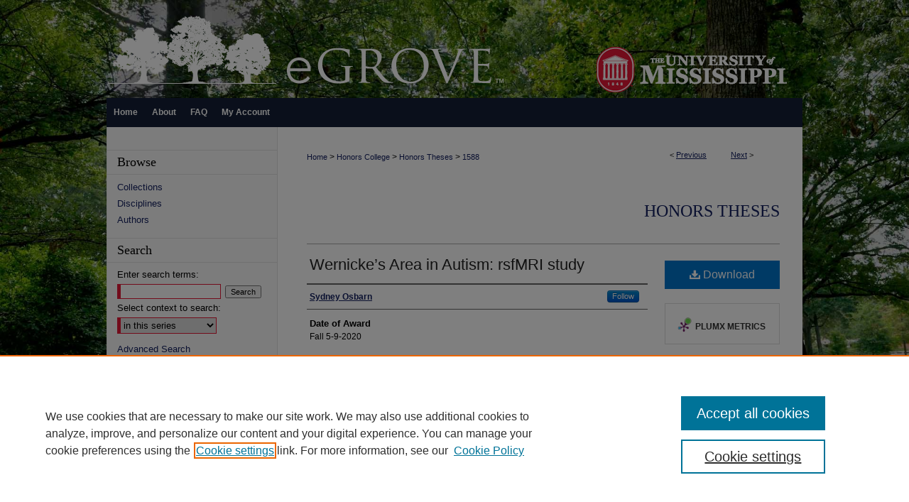

--- FILE ---
content_type: text/html; charset=UTF-8
request_url: https://egrove.olemiss.edu/hon_thesis/1588/
body_size: 9006
content:

<!DOCTYPE html>
<html lang="en">
<head><!-- inj yui3-seed: --><script type='text/javascript' src='//cdnjs.cloudflare.com/ajax/libs/yui/3.6.0/yui/yui-min.js'></script><script type='text/javascript' src='//ajax.googleapis.com/ajax/libs/jquery/1.10.2/jquery.min.js'></script><!-- Adobe Analytics --><script type='text/javascript' src='https://assets.adobedtm.com/4a848ae9611a/d0e96722185b/launch-d525bb0064d8.min.js'></script><script type='text/javascript' src=/assets/nr_browser_production.js></script>

<!-- def.1 -->
<meta charset="utf-8">
<meta name="viewport" content="width=device-width">
<title>
"Wernicke’s Area in Autism: rsfMRI study" by Sydney Osbarn
</title>


<!-- FILE article_meta-tags.inc --><!-- FILE: /srv/sequoia/main/data/egrove.olemiss.edu/assets/article_meta-tags.inc -->
<meta itemprop="name" content="Wernicke’s Area in Autism: rsfMRI study">
<meta property="og:title" content="Wernicke’s Area in Autism: rsfMRI study">
<meta name="twitter:title" content="Wernicke’s Area in Autism: rsfMRI study">
<meta property="article:author" content="Sydney Osbarn">
<meta name="author" content="Sydney Osbarn">
<meta name="robots" content="noodp, noydir">
<meta name="description" content="We investigated the functional connectivity of Wernicke’s Area and its right homologue (Planum Temporale) in individuals with Autism Spectrum Disorder (ASD) and typically developing individuals. We used resting state functional magnetic resonance imaging to analyze these areas in 145 participants from The University of Michigan via ABIDE. As a retest sample, we also used data from a University of Pittsburgh cohort. There is weakened functional connectivity between Wernicke’s Area and Planum Temporale in individuals with ASD as opposed to typically developing individuals. Participants with ASD did not have greater connectivity in other regions compared to the control group. Pragmatics, nonverbalism, speech perception, and receptive language could possibly be affected in individuals with ASD because of the poor functional connectivity in Wernicke’s Area.">
<meta itemprop="description" content="We investigated the functional connectivity of Wernicke’s Area and its right homologue (Planum Temporale) in individuals with Autism Spectrum Disorder (ASD) and typically developing individuals. We used resting state functional magnetic resonance imaging to analyze these areas in 145 participants from The University of Michigan via ABIDE. As a retest sample, we also used data from a University of Pittsburgh cohort. There is weakened functional connectivity between Wernicke’s Area and Planum Temporale in individuals with ASD as opposed to typically developing individuals. Participants with ASD did not have greater connectivity in other regions compared to the control group. Pragmatics, nonverbalism, speech perception, and receptive language could possibly be affected in individuals with ASD because of the poor functional connectivity in Wernicke’s Area.">
<meta name="twitter:description" content="We investigated the functional connectivity of Wernicke’s Area and its right homologue (Planum Temporale) in individuals with Autism Spectrum Disorder (ASD) and typically developing individuals. We used resting state functional magnetic resonance imaging to analyze these areas in 145 participants from The University of Michigan via ABIDE. As a retest sample, we also used data from a University of Pittsburgh cohort. There is weakened functional connectivity between Wernicke’s Area and Planum Temporale in individuals with ASD as opposed to typically developing individuals. Participants with ASD did not have greater connectivity in other regions compared to the control group. Pragmatics, nonverbalism, speech perception, and receptive language could possibly be affected in individuals with ASD because of the poor functional connectivity in Wernicke’s Area.">
<meta property="og:description" content="We investigated the functional connectivity of Wernicke’s Area and its right homologue (Planum Temporale) in individuals with Autism Spectrum Disorder (ASD) and typically developing individuals. We used resting state functional magnetic resonance imaging to analyze these areas in 145 participants from The University of Michigan via ABIDE. As a retest sample, we also used data from a University of Pittsburgh cohort. There is weakened functional connectivity between Wernicke’s Area and Planum Temporale in individuals with ASD as opposed to typically developing individuals. Participants with ASD did not have greater connectivity in other regions compared to the control group. Pragmatics, nonverbalism, speech perception, and receptive language could possibly be affected in individuals with ASD because of the poor functional connectivity in Wernicke’s Area.">
<meta name="keywords" content="Wernicke's area, Temporale, rsfMRI, autism, typicallhy developing">
<link rel="license" href="http://creativecommons.org/licenses/by/4.0/">
<meta name="bepress_citation_dissertation_institution" content="University of Mississippi">
<meta name="bepress_citation_dissertation_name" content="">
<meta name="bepress_citation_author" content="Osbarn, Sydney">
<meta name="bepress_citation_title" content="Wernicke’s Area in Autism: rsfMRI study">
<meta name="bepress_citation_date" content="2020">
<!-- FILE: /srv/sequoia/main/data/assets/site/ir_download_link.inc -->
<!-- FILE: /srv/sequoia/main/data/egrove.olemiss.edu/assets/article_meta-tags.inc (cont) -->
<meta name="bepress_citation_pdf_url" content="https://egrove.olemiss.edu/cgi/viewcontent.cgi?article=2595&amp;context=hon_thesis">
<meta name="bepress_citation_abstract_html_url" content="https://egrove.olemiss.edu/hon_thesis/1588">
<meta name="bepress_citation_online_date" content="2020/10/16">
<meta name="viewport" content="width=device-width">
<!-- Additional Twitter data -->
<meta name="twitter:card" content="summary">
<!-- Additional Open Graph data -->
<meta property="og:type" content="article">
<meta property="og:url" content="https://egrove.olemiss.edu/hon_thesis/1588">
<meta property="og:site_name" content="eGrove">
<meta property="og:image" content="https://egrove.olemiss.edu/og-logo.gif">


<!-- Amplitude -->
<script type="text/javascript">
(function(e,t){var n=e.amplitude||{_q:[],_iq:{}};var r=t.createElement("script")
;r.type="text/javascript";r.async=true
;r.src="https://cdn.amplitude.com/libs/amplitude-4.5.2-min.gz.js"
;r.integrity="5ceGNbvkytO+PTI82JRl6GwJjVCw6k79kP4le5L5/m0Zny1P7taAF6YVvC4z4Pgj"
;r.onload=function(){if(e.amplitude.runQueuedFunctions){
e.amplitude.runQueuedFunctions()}else{
console.log("[Amplitude] Error: could not load SDK")}}
;var i=t.getElementsByTagName("script")[0];i.parentNode.insertBefore(r,i)
;function s(e,t){e.prototype[t]=function(){
this._q.push([t].concat(Array.prototype.slice.call(arguments,0)));return this}}
var o=function(){this._q=[];return this}
;var a=["add","append","clearAll","prepend","set","setOnce","unset"]
;for(var u=0;u<a.length;u++){s(o,a[u])}n.Identify=o;var c=function(){this._q=[]
;return this}
;var l=["setProductId","setQuantity","setPrice","setRevenueType","setEventProperties"]
;for(var p=0;p<l.length;p++){s(c,l[p])}n.Revenue=c
;var d=["init","logEvent","logRevenue","setUserId","setUserProperties","setOptOut","setVersionName","setDomain","setDeviceId","setGlobalUserProperties","identify","clearUserProperties","setGroup","logRevenueV2","regenerateDeviceId","groupIdentify","logEventWithTimestamp","logEventWithGroups","setSessionId","resetSessionId"]
;function v(e){function t(t){e[t]=function(){
e._q.push([t].concat(Array.prototype.slice.call(arguments,0)))}}
for(var n=0;n<d.length;n++){t(d[n])}}v(n);n.getInstance=function(e){
e=(!e||e.length===0?"$default_instance":e).toLowerCase()
;if(!n._iq.hasOwnProperty(e)){n._iq[e]={_q:[]};v(n._iq[e])}return n._iq[e]}
;e.amplitude=n})(window,document);

amplitude.getInstance().init("1d890e80ea7a0ccc43c2b06438458f50");
</script>

<!-- FILE: article_meta-tags.inc (cont) -->
<meta name="bepress_is_article_cover_page" content="1">


<!-- sh.1 -->
<link rel="stylesheet" href="/ir-style.css" type="text/css" media="screen">
<link rel="stylesheet" href="/ir-custom.css" type="text/css" media="screen">
<link rel="stylesheet" href="../ir-custom.css" type="text/css" media="screen">
<link rel="stylesheet" href="/ir-local.css" type="text/css" media="screen">
<link rel="stylesheet" href="../ir-local.css" type="text/css" media="screen">
<link rel="stylesheet" href="/ir-print.css" type="text/css" media="print">
<link type="text/css" rel="stylesheet" href="/assets/floatbox/floatbox.css">
<link rel="alternate" type="application/rss+xml" title="Site Feed" href="/recent.rss">
<link rel="shortcut icon" href="/favicon.ico" type="image/x-icon">
<!--[if IE]>
<link rel="stylesheet" href="/ir-ie.css" type="text/css" media="screen">
<![endif]-->

<!-- JS -->
<script type="text/javascript" src="/assets/jsUtilities.js"></script>
<script type="text/javascript" src="/assets/footnoteLinks.js"></script>
<script type="text/javascript" src="/assets/scripts/yui-init.pack.js"></script>
<script type="text/javascript" src="/assets/scripts/bepress-init.debug.js"></script>
<script type="text/javascript" src="/assets/scripts/JumpListYUI.pack.js"></script>

<!-- end sh.1 -->




<script type="text/javascript">var pageData = {"page":{"environment":"prod","productName":"bpdg","language":"en","name":"ir_etd:article","businessUnit":"els:rp:st"},"visitor":{}};</script>

</head>
<body >
<!-- FILE /srv/sequoia/main/data/egrove.olemiss.edu/assets/header.pregen --><!-- FILE: /srv/sequoia/main/data/assets/site/mobile_nav.inc --><!--[if !IE]>-->
<script src="/assets/scripts/dc-mobile/dc-responsive-nav.js"></script>

<header id="mobile-nav" class="nav-down device-fixed-height" style="visibility: hidden;">
  
  
  <nav class="nav-collapse">
    <ul>
      <li class="menu-item active device-fixed-width"><a href="https://egrove.olemiss.edu" title="Home" data-scroll >Home</a></li>
      <li class="menu-item device-fixed-width"><a href="https://egrove.olemiss.edu/do/search/advanced/" title="Search" data-scroll ><i class="icon-search"></i> Search</a></li>
      <li class="menu-item device-fixed-width"><a href="https://egrove.olemiss.edu/communities.html" title="Browse" data-scroll >Browse Collections</a></li>
      <li class="menu-item device-fixed-width"><a href="/cgi/myaccount.cgi?context=hon_thesis" title="My Account" data-scroll >My Account</a></li>
      <li class="menu-item device-fixed-width"><a href="https://egrove.olemiss.edu/about.html" title="About" data-scroll >About</a></li>
      <li class="menu-item device-fixed-width"><a href="https://network.bepress.com" title="Digital Commons Network" data-scroll ><img width="16" height="16" alt="DC Network" style="vertical-align:top;" src="/assets/md5images/8e240588cf8cd3a028768d4294acd7d3.png"> Digital Commons Network™</a></li>
    </ul>
  </nav>
</header>

<script src="/assets/scripts/dc-mobile/dc-mobile-nav.js"></script>
<!--<![endif]-->
<!-- FILE: /srv/sequoia/main/data/egrove.olemiss.edu/assets/header.pregen (cont) -->



<div id="egrove">
	<div id="container">
		<a href="#main" class="skiplink" accesskey="2" >Skip to main content</a>

					
			<div id="header">
				<a href="https://egrove.olemiss.edu" id="banner_link" title="eGrove" >
					<img id="banner_image" alt="eGrove" width='980' height='138' src="/assets/md5images/e0f830d3dadefd06c05532ab370c95f1.png">
				</a>	
				
					<a href="https://www.olemiss.edu/" id="logo_link" title="University of Mississippi" >
						<img id="logo_image" alt="University of Mississippi" width='300' height='138' src="/assets/md5images/3108b0622bc33df27ad9595da148bd79.png">
					</a>	
				
			</div>
					
			<div id="navigation">
				<!-- FILE: /srv/sequoia/main/data/assets/site/ir_navigation.inc --><div id="tabs" role="navigation" aria-label="Main"><ul><li id="tabone"><a href="https://egrove.olemiss.edu" title="Home" ><span>Home</span></a></li><li id="tabtwo"><a href="https://egrove.olemiss.edu/about.html" title="About" ><span>About</span></a></li><li id="tabthree"><a href="https://egrove.olemiss.edu/faq.html" title="FAQ" ><span>FAQ</span></a></li><li id="tabfour"><a href="https://egrove.olemiss.edu/cgi/myaccount.cgi?context=hon_thesis" title="My Account" ><span>My Account</span></a></li></ul></div>


<!-- FILE: /srv/sequoia/main/data/egrove.olemiss.edu/assets/header.pregen (cont) -->
			</div>
		

		<div id="wrapper">
			<div id="content">
				<div id="main" class="text">


<script type="text/javascript" src="/assets/floatbox/floatbox.js"></script>
<!-- FILE: /srv/sequoia/main/data/assets/site/article_pager.inc -->

<div id="breadcrumb"><ul id="pager">

                
                 
<li>&lt; <a href="https://egrove.olemiss.edu/hon_thesis/1517" class="ignore" >Previous</a></li>
        
        
        

                
                 
<li><a href="https://egrove.olemiss.edu/hon_thesis/1924" class="ignore" >Next</a> &gt;</li>
        
        
        
<li>&nbsp;</li></ul><div class="crumbs"><!-- FILE: /srv/sequoia/main/data/assets/site/ir_breadcrumb.inc -->

<div class="crumbs" role="navigation" aria-label="Breadcrumb">
	<p>
	
	
			<a href="https://egrove.olemiss.edu" class="ignore" >Home</a>
	
	
	
	
	
	
	
	
	
	
	 <span aria-hidden="true">&gt;</span> 
		<a href="https://egrove.olemiss.edu/honors" class="ignore" >Honors College</a>
	
	
	
	
	
	
	 <span aria-hidden="true">&gt;</span> 
		<a href="https://egrove.olemiss.edu/hon_thesis" class="ignore" >Honors Theses</a>
	
	
	
	
	
	 <span aria-hidden="true">&gt;</span> 
		<a href="https://egrove.olemiss.edu/hon_thesis/1588" class="ignore" aria-current="page" >1588</a>
	
	
	
	</p>
</div>


<!-- FILE: /srv/sequoia/main/data/assets/site/article_pager.inc (cont) --></div>
</div>
<!-- FILE: /srv/sequoia/main/data/assets/site/ir_etd/article/index.html (cont) -->
<!-- FILE: /srv/sequoia/main/data/assets/site/ir_etd/article/article_info.inc --><!-- FILE: /srv/sequoia/main/data/assets/site/openurl.inc -->

























<!-- FILE: /srv/sequoia/main/data/assets/site/ir_etd/article/article_info.inc (cont) -->
<!-- FILE: /srv/sequoia/main/data/assets/site/ir_download_link.inc -->









	
	
	
    
    
    
	
		
		
		
	
	
	
	
	
	

<!-- FILE: /srv/sequoia/main/data/assets/site/ir_etd/article/article_info.inc (cont) -->
<!-- FILE: /srv/sequoia/main/data/assets/site/ir_etd/article/ir_article_header.inc --><div id="series-header"><div id="series-logo" style="text-align:center;margin:0 auto;">
<!-- FILE: /srv/sequoia/main/data/assets/site/ir_etd/ir_etd_logo.inc -->
<!-- FILE: /srv/sequoia/main/data/assets/site/ir_etd/article/ir_article_header.inc (cont) --></div></div>
<div class="clear">&nbsp;</div>
<h2 id="series-title"><a href="https://egrove.olemiss.edu/hon_thesis" >Honors Theses</a></h2><div style="clear: both"></div><div id="sub">
<div id="alpha">
<!-- FILE: /srv/sequoia/main/data/assets/site/ir_etd/article/article_info.inc (cont) --><div id='title' class='element'>
<h1><a href='https://egrove.olemiss.edu/cgi/viewcontent.cgi?article=2595&amp;context=hon_thesis'>Wernicke’s Area in Autism: rsfMRI study</a></h1>
</div>
<div class='clear'></div>
<div id='authors' class='element'>
<h2 class='visually-hidden'>Author</h2>
<p class="author"><a href='https://egrove.olemiss.edu/do/search/?q=%28author%3A%22Sydney%20Osbarn%22%20AND%20-bp_author_id%3A%5B%2A%20TO%20%2A%5D%29%20OR%20bp_author_id%3A%28%224a595c29-af32-4ad4-995d-fec0f4d75337%22%29&start=0&context=12616709'><strong>Sydney Osbarn</strong></a><a rel="nofollow" href="https://network.bepress.com/api/follow/subscribe?user=N2Q3YWMyMjE3ZTdjMTg2ZA%3D%3D&amp;institution=YmY4MjUyYzcyZmFlZDBiYzZlMzk1MzkwZDE1NjEzZDE%3D&amp;format=html" data-follow-set="user:N2Q3YWMyMjE3ZTdjMTg2ZA== institution:YmY4MjUyYzcyZmFlZDBiYzZlMzk1MzkwZDE1NjEzZDE=" title="Follow Sydney Osbarn" class="btn followable">Follow</a><br />
</p></div>
<div class='clear'></div>
<div id='publication_date' class='element'>
<h2 class='field-heading'>Date of Award</h2>
<p>Fall 5-9-2020</p>
</div>
<div class='clear'></div>
<div id='document_type' class='element'>
<h2 class='field-heading'>Document Type</h2>
<p>Undergraduate Thesis</p>
</div>
<div class='clear'></div>
<div id='department' class='element'>
<h2 class='field-heading'>Department</h2>
<p>Communication Sciences and Disorders</p>
</div>
<div class='clear'></div>
<div id='advisor1' class='element'>
<h2 class='field-heading'>First Advisor</h2>
<p>Toshikazu Ikuta</p>
</div>
<div class='clear'></div>
<div id='advisor2' class='element'>
<h2 class='field-heading'>Second Advisor</h2>
<p>Gregory Snyder</p>
</div>
<div class='clear'></div>
<div id='advisor3' class='element'>
<h2 class='field-heading'>Third Advisor</h2>
<p>John Young</p>
</div>
<div class='clear'></div>
<div id='relational_format' class='element'>
<h2 class='field-heading'>Relational Format</h2>
<p>Dissertation/Thesis</p>
</div>
<div class='clear'></div>
<div id='abstract' class='element'>
<h2 class='field-heading'>Abstract</h2>
<p>We investigated the functional connectivity of Wernicke’s Area and its right homologue (Planum Temporale) in individuals with Autism Spectrum Disorder (ASD) and typically developing individuals. We used resting state functional magnetic resonance imaging to analyze these areas in 145 participants from The University of Michigan via ABIDE. As a retest sample, we also used data from a University of Pittsburgh cohort. There is weakened functional connectivity between Wernicke’s Area and Planum Temporale in individuals with ASD as opposed to typically developing individuals. Participants with ASD did not have greater connectivity in other regions compared to the control group. Pragmatics, nonverbalism, speech perception, and receptive language could possibly be affected in individuals with ASD because of the poor functional connectivity in Wernicke’s Area.</p>
</div>
<div class='clear'></div>
<div id='recommended_citation' class='element'>
<h2 class='field-heading'>Recommended Citation</h2>
<!-- FILE: /srv/sequoia/main/data/assets/site/ir_etd/ir_citation.inc --><p>
    Osbarn, Sydney, "Wernicke’s Area in Autism: rsfMRI study" (2020). <em>Honors Theses</em>.  1588.
    <br>
    
    
        https://egrove.olemiss.edu/hon_thesis/1588
    
</p>
<!-- FILE: /srv/sequoia/main/data/assets/site/ir_etd/article/article_info.inc (cont) --></div>
<div class='clear'></div>
<div id='hasversion' class='element'>
<h2 class='field-heading'>Accessibility Status</h2>
<p>Searchable text</p>
</div>
<div class='clear'></div>
<div id='distribution_license' class='element'>
<h2 class='field-heading'>Creative Commons License</h2>
<p><a href="https://creativecommons.org/licenses/by/4.0/"><img alt="Creative Commons Attribution 4.0 International License" src="https://resources.bepress.com/assets/cc-by-4.0-88x31.png"></a><br>This work is licensed under a <a href="https://creativecommons.org/licenses/by/4.0/">Creative Commons Attribution 4.0 International License</a>.</p>
</div>
<div class='clear'></div>
</div>
    </div>
    <div id='beta_7-3'>
<!-- FILE: /srv/sequoia/main/data/assets/site/info_box_7_3.inc --><!-- FILE: /srv/sequoia/main/data/assets/site/openurl.inc -->

























<!-- FILE: /srv/sequoia/main/data/assets/site/info_box_7_3.inc (cont) -->
<!-- FILE: /srv/sequoia/main/data/assets/site/ir_download_link.inc -->









	
	
	
    
    
    
	
		
		
		
	
	
	
	
	
	

<!-- FILE: /srv/sequoia/main/data/assets/site/info_box_7_3.inc (cont) -->


	<!-- FILE: /srv/sequoia/main/data/assets/site/info_box_download_button.inc --><div class="aside download-button">
      <a id="pdf" class="btn" href="https://egrove.olemiss.edu/cgi/viewcontent.cgi?article=2595&amp;context=hon_thesis" title="PDF (196&nbsp;KB) opens in new window" target="_blank" > 
    	<i class="icon-download-alt" aria-hidden="true"></i>
        Download
      </a>
</div>


<!-- FILE: /srv/sequoia/main/data/assets/site/info_box_7_3.inc (cont) -->
	<!-- FILE: /srv/sequoia/main/data/assets/site/info_box_embargo.inc -->
<!-- FILE: /srv/sequoia/main/data/assets/site/info_box_7_3.inc (cont) -->

<!-- FILE: /srv/sequoia/main/data/assets/site/info_box_custom_upper.inc -->
<!-- FILE: /srv/sequoia/main/data/assets/site/info_box_7_3.inc (cont) -->
<!-- FILE: /srv/sequoia/main/data/assets/site/info_box_openurl.inc -->
<!-- FILE: /srv/sequoia/main/data/assets/site/info_box_7_3.inc (cont) -->

<!-- FILE: /srv/sequoia/main/data/assets/site/info_box_article_metrics.inc -->






<div id="article-stats" class="aside hidden">

    <p class="article-downloads-wrapper hidden"><span id="article-downloads"></span> DOWNLOADS</p>
    <p class="article-stats-date hidden">Since October 16, 2020</p>

    <p class="article-plum-metrics">
        <a href="https://plu.mx/plum/a/?repo_url=https://egrove.olemiss.edu/hon_thesis/1588" class="plumx-plum-print-popup plum-bigben-theme" data-badge="true" data-hide-when-empty="true" ></a>
    </p>
</div>
<script type="text/javascript" src="//cdn.plu.mx/widget-popup.js"></script>





<!-- Article Download Counts -->
<script type="text/javascript" src="/assets/scripts/article-downloads.pack.js"></script>
<script type="text/javascript">
    insertDownloads(19740811);
</script>


<!-- Add border to Plum badge & download counts when visible -->
<script>
// bind to event when PlumX widget loads
jQuery('body').bind('plum:widget-load', function(e){
// if Plum badge is visible
  if (jQuery('.PlumX-Popup').length) {
// remove 'hidden' class
  jQuery('#article-stats').removeClass('hidden');
  jQuery('.article-stats-date').addClass('plum-border');
  }
});
// bind to event when page loads
jQuery(window).bind('load',function(e){
// if DC downloads are visible
  if (jQuery('#article-downloads').text().length > 0) {
// add border to aside
  jQuery('#article-stats').removeClass('hidden');
  }
});
</script>



<!-- Adobe Analytics: Download Click Tracker -->
<script>

$(function() {

  // Download button click event tracker for PDFs
  $(".aside.download-button").on("click", "a#pdf", function(event) {
    pageDataTracker.trackEvent('navigationClick', {
      link: {
          location: 'aside download-button',
          name: 'pdf'
      }
    });
  });

  // Download button click event tracker for native files
  $(".aside.download-button").on("click", "a#native", function(event) {
    pageDataTracker.trackEvent('navigationClick', {
        link: {
            location: 'aside download-button',
            name: 'native'
        }
     });
  });

});

</script>
<!-- FILE: /srv/sequoia/main/data/assets/site/info_box_7_3.inc (cont) -->



	<!-- FILE: /srv/sequoia/main/data/assets/site/info_box_disciplines.inc -->




	





	<div id="beta-disciplines" class="aside">
		<h4>Included in</h4>
	<p>
		
				
				
					<a href="https://network.bepress.com/hgg/discipline/1010" title="Neurosciences Commons" >Neurosciences Commons</a>, 
				
			
		
				
					<a href="https://network.bepress.com/hgg/discipline/1033" title="Speech and Hearing Science Commons" >Speech and Hearing Science Commons</a>
				
				
			
		
	</p>
	</div>



<!-- FILE: /srv/sequoia/main/data/assets/site/info_box_7_3.inc (cont) -->

<!-- FILE: /srv/sequoia/main/data/assets/site/bookmark_widget.inc -->

<div id="share" class="aside">
<h2>Share</h2>
	
	<div class="a2a_kit a2a_kit_size_24 a2a_default_style">
    	<a class="a2a_button_facebook"></a>
    	<a class="a2a_button_linkedin"></a>
		<a class="a2a_button_whatsapp"></a>
		<a class="a2a_button_email"></a>
    	<a class="a2a_dd"></a>
    	<script async src="https://static.addtoany.com/menu/page.js"></script>
	</div>
</div>

<!-- FILE: /srv/sequoia/main/data/assets/site/info_box_7_3.inc (cont) -->
<!-- FILE: /srv/sequoia/main/data/assets/site/info_box_geolocate.inc --><!-- FILE: /srv/sequoia/main/data/assets/site/ir_geolocate_enabled_and_displayed.inc -->

<!-- FILE: /srv/sequoia/main/data/assets/site/info_box_geolocate.inc (cont) -->

<!-- FILE: /srv/sequoia/main/data/assets/site/info_box_7_3.inc (cont) -->

	<!-- FILE: /srv/sequoia/main/data/assets/site/zotero_coins.inc -->

<span class="Z3988" title="ctx_ver=Z39.88-2004&amp;rft_val_fmt=info%3Aofi%2Ffmt%3Akev%3Amtx%3Ajournal&amp;rft_id=https%3A%2F%2Fegrove.olemiss.edu%2Fhon_thesis%2F1588&amp;rft.atitle=Wernicke%E2%80%99s%20Area%20in%20Autism%3A%20rsfMRI%20study&amp;rft.aufirst=Sydney&amp;rft.aulast=Osbarn&amp;rft.jtitle=Honors%20Theses&amp;rft.date=2020-05-09">COinS</span>
<!-- FILE: /srv/sequoia/main/data/assets/site/info_box_7_3.inc (cont) -->

<!-- FILE: /srv/sequoia/main/data/assets/site/info_box_custom_lower.inc -->
<!-- FILE: /srv/sequoia/main/data/assets/site/info_box_7_3.inc (cont) -->
<!-- FILE: /srv/sequoia/main/data/assets/site/ir_etd/article/article_info.inc (cont) --></div>


<div class='clear'>&nbsp;</div>
<!-- FILE: /srv/sequoia/main/data/assets/site/ir_article_custom_fields.inc -->

<!-- FILE: /srv/sequoia/main/data/assets/site/ir_etd/article/article_info.inc (cont) -->

	<!-- FILE: /srv/sequoia/main/data/assets/site/ir_display_pdf.inc -->





<div class='clear'>&nbsp;</div>
<div id="display-pdf">
   <object type='application/pdf' data='https://egrove.olemiss.edu/cgi/viewcontent.cgi?article=2595&amp;context=hon_thesis#toolbar=0&amp;navpanes=0&amp;scrollbar=1' width='660' height='460'>
      <div id="message">
<p>To view the content in your browser, please <a href="https://get.adobe.com/reader/" title="Adobe - Adobe Reader download" >download Adobe Reader</a> or, alternately, <br>
you may <a href="https://egrove.olemiss.edu/cgi/viewcontent.cgi?article=2595&amp;context=hon_thesis" >Download</a> the file to your hard drive.</p>

 <p> NOTE: The latest versions of Adobe Reader do not support viewing <acronym title="Portable Document Format">PDF</acronym> files within Firefox on Mac OS and if you are using a modern (Intel) Mac, there is no official plugin for viewing <acronym title="Portable Document Format">PDF</acronym> files within the browser window.  </p>
   </object>
</div>
<div class='clear'>&nbsp;</div>




<!-- FILE: /srv/sequoia/main/data/assets/site/ir_etd/article/article_info.inc (cont) -->

<!-- FILE: /srv/sequoia/main/data/assets/site/ir_etd/article/index.html (cont) -->
<!-- FILE /srv/sequoia/main/data/assets/site/footer.pregen --></div>
	<div class="verticalalign">&nbsp;</div>
	<div class="clear">&nbsp;</div>

</div>

	<div id="sidebar" role="complementary">
	<!-- FILE: /srv/sequoia/main/data/assets/site/ir_sidebar_7_8.inc -->

		



	<!-- FILE: /srv/sequoia/main/data/assets/site/ir_sidebar_sort_bsa.inc --><!-- FILE: /srv/sequoia/main/data/assets/site/ir_sidebar_custom_upper_7_8.inc -->

<!-- FILE: /srv/sequoia/main/data/assets/site/ir_sidebar_sort_bsa.inc (cont) -->
<!-- FILE: /srv/sequoia/main/data/assets/site/ir_sidebar_browse.inc --><h2>Browse</h2>
<ul id="side-browse">


<li class="collections"><a href="https://egrove.olemiss.edu/communities.html" title="Browse by Collections" >Collections</a></li>
<li class="discipline-browser"><a href="https://egrove.olemiss.edu/do/discipline_browser/disciplines" title="Browse by Disciplines" >Disciplines</a></li>
<li class="author"><a href="https://egrove.olemiss.edu/authors.html" title="Browse by Author" >Authors</a></li>


</ul>
<!-- FILE: /srv/sequoia/main/data/assets/site/ir_sidebar_sort_bsa.inc (cont) -->
<!-- FILE: /srv/sequoia/main/data/assets/site/ir_sidebar_custom_middle_7_8.inc --><!-- FILE: /srv/sequoia/main/data/assets/site/ir_sidebar_sort_bsa.inc (cont) -->
<!-- FILE: /srv/sequoia/main/data/assets/site/ir_sidebar_search_7_8.inc --><h2>Search</h2>


	
<form method='get' action='https://egrove.olemiss.edu/do/search/' id="sidebar-search">
	<label for="search" accesskey="4">
		Enter search terms:
	</label>
		<div>
			<span class="border">
				<input type="text" name='q' class="search" id="search">
			</span> 
			<input type="submit" value="Search" class="searchbutton" style="font-size:11px;">
		</div>
	<label for="context">
		Select context to search:
	</label> 
		<div>
			<span class="border">
				<select name="fq" id="context">
					
					
						<option value='virtual_ancestor_link:"https://egrove.olemiss.edu/hon_thesis"'>in this series</option>
					
					
					
					<option value='virtual_ancestor_link:"https://egrove.olemiss.edu"'>in this repository</option>
					<option value='virtual_ancestor_link:"http:/"'>across all repositories</option>
				</select>
			</span>
		</div>
</form>

<p class="advanced">
	
	
		<a href="https://egrove.olemiss.edu/do/search/advanced/?fq=virtual_ancestor_link:%22https://egrove.olemiss.edu/hon_thesis%22" >
			Advanced Search
		</a>
	
</p>
<!-- FILE: /srv/sequoia/main/data/assets/site/ir_sidebar_sort_bsa.inc (cont) -->
<!-- FILE: /srv/sequoia/main/data/assets/site/ir_sidebar_notify_7_8.inc -->


	<ul id="side-notify">
		<li class="notify">
			<a href="https://egrove.olemiss.edu/hon_thesis/announcements.html" title="Email or RSS Notifications" >
				Notify me via email or <acronym title="Really Simple Syndication">RSS</acronym>
			</a>
		</li>
	</ul>



<!-- FILE: /srv/sequoia/main/data/assets/site/urc_badge.inc -->






<!-- FILE: /srv/sequoia/main/data/assets/site/ir_sidebar_notify_7_8.inc (cont) -->

<!-- FILE: /srv/sequoia/main/data/assets/site/ir_sidebar_sort_bsa.inc (cont) -->
<!-- FILE: /srv/sequoia/main/data/assets/site/ir_sidebar_author_7_8.inc --><h2>Author Corner</h2>






	<ul id="side-author">
		<li class="faq">
			<a href="https://egrove.olemiss.edu/faq.html" title="Author FAQ" >
				Author FAQ
			</a>
		</li>
		
		
		
			<li class="submit">
				<a href="https://egrove.olemiss.edu/cgi/ir_submit.cgi?context=hon_thesis" >
					Submit Thesis
				</a>
			</li>
		
	</ul>


<!-- FILE: /srv/sequoia/main/data/assets/site/ir_sidebar_sort_bsa.inc (cont) -->
<!-- FILE: /srv/sequoia/main/data/egrove.olemiss.edu/assets/ir_sidebar_custom_lower_7_8.inc --><!-- FILE: /srv/sequoia/main/data/assets/site/ir_sidebar_homepage_links_7_8.inc -->

<!-- FILE: /srv/sequoia/main/data/egrove.olemiss.edu/assets/ir_sidebar_custom_lower_7_8.inc (cont) -->
	



<div id="sb-custom-lower">
	<h2 class="sb-custom-title">Additional Information</h2>
		<ul class="sb-custom-ul">
			<li class="sb-custom-li">
				<a href="https://egrove.olemiss.edu/faq.html#faq-10" >
					Request an Accessible Copy
				</a>
			</li>
		</ul>
</div>


<!-- FILE: /srv/sequoia/main/data/assets/site/ir_sidebar_sort_bsa.inc (cont) -->
<!-- FILE: /srv/sequoia/main/data/assets/site/ir_sidebar_sw_links_7_8.inc -->

	
		
	


	<!-- FILE: /srv/sequoia/main/data/assets/site/ir_sidebar_sort_bsa.inc (cont) -->

<!-- FILE: /srv/sequoia/main/data/assets/site/ir_sidebar_geolocate.inc --><!-- FILE: /srv/sequoia/main/data/assets/site/ir_geolocate_enabled_and_displayed.inc -->

<!-- FILE: /srv/sequoia/main/data/assets/site/ir_sidebar_geolocate.inc (cont) -->

<!-- FILE: /srv/sequoia/main/data/assets/site/ir_sidebar_sort_bsa.inc (cont) -->
<!-- FILE: /srv/sequoia/main/data/assets/site/ir_sidebar_custom_lowest_7_8.inc -->


<!-- FILE: /srv/sequoia/main/data/assets/site/ir_sidebar_sort_bsa.inc (cont) -->
<!-- FILE: /srv/sequoia/main/data/assets/site/ir_sidebar_7_8.inc (cont) -->

<!-- FILE: /srv/sequoia/main/data/assets/site/footer.pregen (cont) -->
	<div class="verticalalign">&nbsp;</div>
	</div>

</div>

<!-- FILE: /srv/sequoia/main/data/assets/site/ir_footer_content.inc --><div id="footer" role="contentinfo">
	
	
	<!-- FILE: /srv/sequoia/main/data/assets/site/ir_bepress_logo.inc --><div id="bepress">

<a href="https://www.elsevier.com/solutions/digital-commons" title="Elsevier - Digital Commons" >
	<em>Elsevier - Digital Commons</em>
</a>

</div>
<!-- FILE: /srv/sequoia/main/data/assets/site/ir_footer_content.inc (cont) -->
	<p>
		<a href="https://egrove.olemiss.edu" title="Home page" accesskey="1" >Home</a> | 
		<a href="https://egrove.olemiss.edu/about.html" title="About" >About</a> | 
		<a href="https://egrove.olemiss.edu/faq.html" title="FAQ" >FAQ</a> | 
		<a href="/cgi/myaccount.cgi?context=hon_thesis" title="My Account Page" accesskey="3" >My Account</a> | 
		<a href="https://egrove.olemiss.edu/accessibility.html" title="Accessibility Statement" accesskey="0" >Accessibility Statement</a>
	</p>
	<p>
	
	
		<a class="secondary-link" href="https://www.elsevier.com/legal/privacy-policy" title="Privacy Policy" >Privacy</a>
	
		<a class="secondary-link" href="https://www.elsevier.com/legal/elsevier-website-terms-and-conditions" title="Copyright Policy" >Copyright</a>	
	</p> 
	
</div>

<!-- FILE: /srv/sequoia/main/data/assets/site/footer.pregen (cont) -->

</div>
</div>

<!-- FILE: /srv/sequoia/main/data/egrove.olemiss.edu/assets/ir_analytics.inc --><script>
(function(i,s,o,g,r,a,m){i['GoogleAnalyticsObject']=r;i[r]=i[r]||function(){
(i[r].q=i[r].q||[]).push(arguments)},i[r].l=1*new Date();a=s.createElement(o),
m=s.getElementsByTagName(o)[0];a.async=1;a.src=g;m.parentNode.insertBefore(a,m)
})(window,document,'script','//www.google-analytics.com/analytics.js','ga');
 
ga('create', 'UA-114937022-33', 'auto'); // 
ga('create', 'UA-127301183-1', 'auto', {'name': 'newTracker'}); // Admin tracker.
 
ga('send', 'pageview');
ga('newTracker.send', 'pageview'); // Send page view for admin tracker.
 
</script>
<!-- End Google Analytics --><!-- FILE: /srv/sequoia/main/data/assets/site/footer.pregen (cont) -->

<script type='text/javascript' src='/assets/scripts/bpbootstrap-20160726.pack.js'></script><script type='text/javascript'>BPBootstrap.init({appendCookie:''})</script></body></html>


--- FILE ---
content_type: text/css
request_url: https://egrove.olemiss.edu/ir-local.css
body_size: 2673
content:
/* -----------------------------------------------
bepress IR local stylesheet.
Author:   Jami Wardlow
Version:  Sept 2018
PLEASE SAVE THIS FILE LOCALLY!
----------------------------------------------- */

/* ---------------- Meta Elements ---------------- */

	/* --- Meta styles and background --- */

body {
	font: normal 12px/1.5 Arial, "Helvetica Neue", Helvetica, sans-serif;  /* should be medium except when fitting into a fixed container */
	background: url(assets/md5images/d7763b326dd246d4e2efac41769e54b6.jpg) top center no-repeat;
	background-size: cover;
	background-attachment: fixed;
}


/* ---------------- Header ---------------- */

#egrove #header {
	position: relative;  /* needed for logo positioning */
	height: auto !important; /* !important overrides mbl styling */
	background: transparent;
}

#egrove #banner_image {
	display: block; /* removes descender of inline element */
	width: 980px; /* not necessary if image is sized correctly */
	height: auto !important;  /* avoids warping improperly sized header image / SUP-19994 */
}

	/* --- Logo --- */

#egrove #logo_image {
	position: absolute !important; /* !important overrides mbl styling */
	top: 0;
	right: 0;  /* change to "right:" for right aligned logo */
	width: 30.612245% !important;  /* 300 / 980 */
	height: auto !important; /* Important avoides DC assigning incorrect height to logo image */
}


/* ---------------- Navigation ---------------- */

#egrove #navigation,
#egrove #navigation #tabs {
	height: 41px;
	overflow: hidden; /* have seen issues with tabs extending below nav container */
}

#egrove #navigation #tabs,
#egrove #navigation #tabs ul,
#egrove #navigation #tabs ul li {
	padding: 0;
	margin: 0;
}

#egrove #navigation #tabs,
#egrove #navigation #tabs ul {
	display: flex;
	justify-content: flex-start; /* "flex-start" for left-aligned tabs, change to "flex-end" for right-aligned tabs, "center" for centered */
	width: 100%;
}

#egrove #navigation #tabs a {
	font: bold 12px Arial, "Helvetica Neue", Helvetica, sans-serif;
	display: block;
	width: auto !important; /* fixes "my account" not fitting in container on page load */
	height: 41px;
	line-height: 41px;
	color: #fff;
	transition: 0.3s ease-in-out;
	background-color: transparent;
	padding: 0 10px;
	margin: 0;
	border: 0;
}

#egrove #navigation #tabs a:hover,
#egrove #navigation #tabs a:active,
#egrove #navigation #tabs a:focus {
	color: #000;
	background-color: #f9f9f9;
	text-decoration: underline;
}

#egrove #navigation #tabs #tabone a { padding-left: 10px; } /* switch for right-aligned nav tabs */

/* ---------------- Sidebar ---------------- */

#egrove #sidebar h2 {
	font: normal 18px Garamond, Baskerville, "Baskerville Old Face", "Hoefler Text", "Times New Roman", serif;
	color: #000;
	background: transparent;
	padding: 6px 0;
	margin: 0;
	border-top: 1px solid #e1e1e1;
	border-bottom: 1px solid #e1e1e1;
}

#egrove #sidebar a {
	font: normal 13px Arial, "Helvetica Neue", Helvetica, sans-serif;
	color: #142161;
	text-decoration: none;
}

#egrove #sidebar a:hover,
#egrove #sidebar a:active,
#egrove #sidebar a:focus {
	color: #000;
	text-decoration: underline;
}

#egrove #sidebar #sidebar-search label {
	font: normal 13px Arial, "Helvetica Neue", Helvetica, sans-serif;
	color: #000;
}

#egrove #sidebar #sidebar-search {
	margin-top: 8px;
	padding-left: 15px;
}

#egrove #sidebar #sidebar-search span.border { background: transparent; }

.searchbutton { cursor: pointer; } /* best practice, should move to ir-layout.css */


/* ---------------- Main Content ---------------- */

#egrove #wrapper { /* for full-length sidebar content background/elements */
	background: url(assets/md5images/0f24d28ce01831ac5da435d4aa38dc45.gif) repeat-y left top;
}

#egrove #content { padding-top: 16px; }

	/* --- Breadcrumbs --- */

#egrove #main.text div.crumbs a:link,
#egrove #main.text div.crumbs a:visited {
	text-decoration: none;
	color: #142161;
}

#egrove #main.text div.crumbs a:hover,
#egrove #main.text div.crumbs a:active,
#egrove #main.text div.crumbs a:focus {
	text-decoration: underline;
	color: #000;
}

#egrove #dcn-home > #homepage-intro { margin: 15px 0; }

 /* adds space under full-width main-content image */
#egrove #home-page-banner { margin-bottom: 16px; }


	/* --- Headers --- */

#egrove #dcn-home > h2 {
	font: normal 21px Garamond, Baskerville, "Baskerville Old Face", "Hoefler Text", "Times New Roman", serif;
        margin-bottom: 22px;
}

h3 {
	margin: 0;
	text-decoration: underline; }

/* FF 55 takes parent element's color a text-deoration-color (black, usually) */
#dcn-home #cover-browse h3 { color: #142161; }

#egrove #dcn-home #cover-browse h3 a {
	font: 400 17px/1.6 Arial, "Helvetica Neue", Helvetica, sans-serif;
	text-decoration: none;
}

#egrove #dcn-home #cover-browse h3 a:hover,
#egrove #dcn-home #cover-browse h3 a:focus,
#egrove #dcn-home #cover-browse h3 a:active {
	text-decoration: underline;
}
	/* --- Links --- */

#egrove #main.text a:link,
#egrove #main.text a:visited {
	color: #142161; /* declared for #network-icon text */
}

#egrove #main.text a:hover,
#egrove #main.text a:active,
#egrove #main.text a:focus {
	color: #000;
	text-decoration: underline;
}

/* Homepage browse buttons 10-22 */

#egrove #browse-left {
	width: 44%;
	float: left;
	margin-right: 68px;
}

#egrove #browse-right {
	width: 44%;
    float: right;
}

#egrove .browse-btn {
	height: 48px;
	position: relative;
	border: 1px solid #dddcdd;
	margin-bottom: 16px;
}

#egrove .browse-btn img { float: left; }

#egrove .browse-btn a {
	font: normal 15px Arial, "Helvetica Neue", Helvetica, sans-serif;
	background: none;
    width: 60%;
    float: right;
    padding: 0;
    position: absolute;
    top: 50%;
	left: 64%;
 	transform: translate(-50%, -52%);
}

#egrove #main.text .browse-btn a:link,
#egrove #main.text .browse-btn a:visited {
	color: #142161;
	text-decoration: none;
}

#egrove #main.text .browse-btn a:hover,
#egrove #main.text .browse-btn a:active,
#egrove #main.text .browse-btn a:focus {
	color: #142161;
	text-decoration: underline;
}

	/* PotD / Top DL widgets */

#egrove #dcn-home .box.aag h2,
#egrove #dcn-home .box.potd h2 {
	width: 267px;
	margin: 0;
	font: normal 16px Garamond, Baskerville, "Baskerville Old Face", "Hoefler Text", "Times New Roman", serif;
	border-bottom: 1px solid #d3d3d3;
}

#egrove #main.text .box a:link,
#egrove #main.text .box a:visited {
	font: bold 13px Arial, "Helvetica Neue", Helvetica, sans-serif;
	text-decoration: none;
	border-bottom: 1px solid #d3d3d3;
	background: none;
}

#egrove #main.text .box a:hover,
#egrove #main.text .box a:active,
#egrove #main.text .box a:focus {
	text-decoration: underline;
}

	/* article-level text // default values 12px/13px */

#alpha .element p, #custom-fields .element p { font-size: 12px; }

#alpha .element h4, #custom-fields .element h4 { font-size: 13px; }


/* ---------------- Footer ---------------- */

#egrove #footer,
#egrove #bepress a {
	height: 93px;
	background-color: #141f36; }

#egrove #footer p,
#egrove #footer p a {
	font: normal 12px/2 Arial, "Helvetica Neue", Helvetica, sans-serif;
	color: #fff;
	text-decoration: none;
}

#footer p:first-of-type { padding-top: 25px; }

#egrove #footer p a:hover,
#egrove #footer p a:active,
#egrove #footer p a:focus {
	text-decoration: underline; }

/* ---------------- Miscellaneous fixes ---------------- */

	/* --- Advanced Search --- */

.legacy #egrove #wrapper {	background-image: none; }


/* ---------------- Mobile ---------------- */

	/* fixes invisible space above header */

header#mobile-nav { 
    font-size: 0;
    line-height: 0; }

	/* fixes bullet underline for Browse Research and Scholarship links */

.mbl #main #cover-browse h3 { text-decoration: none; }

	/* stacks headings and spans in .box */
	
.mbl #dcn-home .box.aag span,
.mbl #dcn-home .box.potd span {
    display: block;
}

.mbl #egrove #dcn-home .box.aag h2,
.mbl #egrove #dcn-home .box.potd h2 {
	width: 100%;
}

	/* puts homepage browse buttons in one column */

.mbl #egrove #browse-left {
	width: 100%;
	float: none;
	margin-right: 0;
}

.mbl #egrove #browse-right {
	width: 100%;
    float: none;
}

/* timeline js dighist AA and JR 9-9-21 */
#egrove #custom-fields .timelinejs iframe {
	width: 660px;
	height: 400px; 
	border: solid 1px #ddd; }
	
.mbl #custom-fields #egrove .timelinejs iframe { 
	display: none; }
	
/* Storymaps implementation dighist aarder/10/5/21 */
#egrove #custom-fields .storymaps iframe {
	width: 660px;
	height: 800px; 
	border: solid 1px #ddd; }

.mbl #custom-fields #egrove .storymaps iframe { 
	display: none; }

--- FILE ---
content_type: application/javascript; charset=utf-8
request_url: https://cdnjs.cloudflare.com/ajax/libs/yui/3.6.0/event-custom-base/event-custom-base-min.js
body_size: 3323
content:
YUI.add("event-custom-base",function(b){b.Env.evt={handles:{},plugins:{}};var g=0,i=1,p={objs:null,before:function(s,u,v,w){var t=s,r;if(w){r=[s,w].concat(b.Array(arguments,4,true));t=b.rbind.apply(b,r);}return this._inject(g,t,u,v);},after:function(s,u,v,w){var t=s,r;if(w){r=[s,w].concat(b.Array(arguments,4,true));t=b.rbind.apply(b,r);}return this._inject(i,t,u,v);},_inject:function(r,t,u,w){var x=b.stamp(u),v,s;if(!u._yuiaop){u._yuiaop={};}v=u._yuiaop;if(!v[w]){v[w]=new b.Do.Method(u,w);u[w]=function(){return v[w].exec.apply(v[w],arguments);};}s=x+b.stamp(t)+w;v[w].register(s,t,r);return new b.EventHandle(v[w],s);},detach:function(r){if(r.detach){r.detach();}},_unload:function(s,r){}};b.Do=p;p.Method=function(r,s){this.obj=r;this.methodName=s;this.method=r[s];this.before={};this.after={};};p.Method.prototype.register=function(s,t,r){if(r){this.after[s]=t;}else{this.before[s]=t;}};p.Method.prototype._delete=function(r){delete this.before[r];delete this.after[r];};p.Method.prototype.exec=function(){var t=b.Array(arguments,0,true),u,s,x,v=this.before,r=this.after,w=false;for(u in v){if(v.hasOwnProperty(u)){s=v[u].apply(this.obj,t);if(s){switch(s.constructor){case p.Halt:return s.retVal;case p.AlterArgs:t=s.newArgs;break;case p.Prevent:w=true;break;default:}}}}if(!w){s=this.method.apply(this.obj,t);}p.originalRetVal=s;p.currentRetVal=s;for(u in r){if(r.hasOwnProperty(u)){x=r[u].apply(this.obj,t);if(x&&x.constructor==p.Halt){return x.retVal;}else{if(x&&x.constructor==p.AlterReturn){s=x.newRetVal;p.currentRetVal=s;}}}}return s;};p.AlterArgs=function(s,r){this.msg=s;this.newArgs=r;};p.AlterReturn=function(s,r){this.msg=s;this.newRetVal=r;};p.Halt=function(s,r){this.msg=s;this.retVal=r;};p.Prevent=function(r){this.msg=r;};p.Error=p.Halt;var m="after",q=["broadcast","monitored","bubbles","context","contextFn","currentTarget","defaultFn","defaultTargetOnly","details","emitFacade","fireOnce","async","host","preventable","preventedFn","queuable","silent","stoppedFn","target","type"],n=9,a="yui:log";b.CustomEvent=function(r,s){s=s||{};this.id=b.stamp(this);this.type=r;this.context=b;this.logSystem=(r==a);this.silent=this.logSystem;this.subscribers={};this.afters={};this.preventable=true;this.bubbles=true;this.signature=n;this.subCount=0;this.afterCount=0;this.applyConfig(s,true);};b.CustomEvent.prototype={constructor:b.CustomEvent,hasSubs:function(r){var v=this.subCount,t=this.afterCount,u=this.sibling;if(u){v+=u.subCount;t+=u.afterCount;}if(r){return(r=="after")?t:v;}return(v+t);},monitor:function(t){this.monitored=true;var s=this.id+"|"+this.type+"_"+t,r=b.Array(arguments,0,true);r[0]=s;return this.host.on.apply(this.host,r);},getSubs:function(){var u=b.merge(this.subscribers),r=b.merge(this.afters),t=this.sibling;if(t){b.mix(u,t.subscribers);b.mix(r,t.afters);}return[u,r];},applyConfig:function(s,r){if(s){b.mix(this,s,r,q);}},_on:function(w,u,t,r){if(!w){this.log("Invalid callback for CE: "+this.type);}var v=new b.Subscriber(w,u,t,r);if(this.fireOnce&&this.fired){if(this.async){setTimeout(b.bind(this._notify,this,v,this.firedWith),0);}else{this._notify(v,this.firedWith);}}if(r==m){this.afters[v.id]=v;this.afterCount++;}else{this.subscribers[v.id]=v;this.subCount++;}return new b.EventHandle(this,v);},subscribe:function(t,s){var r=(arguments.length>2)?b.Array(arguments,2,true):null;return this._on(t,s,r,true);},on:function(t,s){var r=(arguments.length>2)?b.Array(arguments,2,true):null;if(this.host){this.host._monitor("attach",this.type,{args:arguments});}return this._on(t,s,r,true);},after:function(t,s){var r=(arguments.length>2)?b.Array(arguments,2,true):null;return this._on(t,s,r,m);},detach:function(w,u){if(w&&w.detach){return w.detach();}var t,v,x=0,r=b.merge(this.subscribers,this.afters);for(t in r){if(r.hasOwnProperty(t)){v=r[t];if(v&&(!w||w===v.fn)){this._delete(v);x++;}}}return x;},unsubscribe:function(){return this.detach.apply(this,arguments);},_notify:function(v,u,r){this.log(this.type+"->"+"sub: "+v.id);var t;t=v.notify(u,this);if(false===t||this.stopped>1){this.log(this.type+" cancelled by subscriber");return false;}return true;},log:function(s,r){if(!this.silent){}},fire:function(){if(this.fireOnce&&this.fired){this.log("fireOnce event: "+this.type+" already fired");return true;}else{var r=b.Array(arguments,0,true);this.fired=true;this.firedWith=r;if(this.emitFacade){return this.fireComplex(r);}else{return this.fireSimple(r);}}},fireSimple:function(r){this.stopped=0;this.prevented=0;if(this.hasSubs()){var s=this.getSubs();this._procSubs(s[0],r);this._procSubs(s[1],r);}this._broadcast(r);return this.stopped?false:true;},fireComplex:function(r){r[0]=r[0]||{};return this.fireSimple(r);},_procSubs:function(v,t,r){var w,u;for(u in v){if(v.hasOwnProperty(u)){w=v[u];if(w&&w.fn){if(false===this._notify(w,t,r)){this.stopped=2;}if(this.stopped==2){return false;}}}}return true;},_broadcast:function(s){if(!this.stopped&&this.broadcast){var r=b.Array(s);r.unshift(this.type);if(this.host!==b){b.fire.apply(b,r);}if(this.broadcast==2){b.Global.fire.apply(b.Global,r);}}},unsubscribeAll:function(){return this.detachAll.apply(this,arguments);},detachAll:function(){return this.detach();},_delete:function(r){if(r){if(this.subscribers[r.id]){delete this.subscribers[r.id];this.subCount--;}if(this.afters[r.id]){delete this.afters[r.id];this.afterCount--;}}if(this.host){this.host._monitor("detach",this.type,{ce:this,sub:r});}if(r){r.deleted=true;}}};b.Subscriber=function(t,s,r){this.fn=t;this.context=s;this.id=b.stamp(this);this.args=r;};b.Subscriber.prototype={constructor:b.Subscriber,_notify:function(v,t,u){if(this.deleted&&!this.postponed){if(this.postponed){delete this.fn;delete this.context;}else{delete this.postponed;return null;}}var r=this.args,s;switch(u.signature){case 0:s=this.fn.call(v,u.type,t,v);break;case 1:s=this.fn.call(v,t[0]||null,v);break;default:if(r||t){t=t||[];r=(r)?t.concat(r):t;s=this.fn.apply(v,r);}else{s=this.fn.call(v);}}if(this.once){u._delete(this);}return s;},notify:function(s,u){var v=this.context,r=true;
if(!v){v=(u.contextFn)?u.contextFn():u.context;}if(b.config&&b.config.throwFail){r=this._notify(v,s,u);}else{try{r=this._notify(v,s,u);}catch(t){b.error(this+" failed: "+t.message,t);}}return r;},contains:function(s,r){if(r){return((this.fn==s)&&this.context==r);}else{return(this.fn==s);}}};b.EventHandle=function(r,s){this.evt=r;this.sub=s;};b.EventHandle.prototype={batch:function(r,s){r.call(s||this,this);if(b.Lang.isArray(this.evt)){b.Array.each(this.evt,function(t){t.batch.call(s||t,r);});}},detach:function(){var r=this.evt,t=0,s;if(r){if(b.Lang.isArray(r)){for(s=0;s<r.length;s++){t+=r[s].detach();}}else{r._delete(this.sub);t=1;}}return t;},monitor:function(r){return this.evt.monitor.apply(this.evt,arguments);}};var j=b.Lang,h=":",e="|",l="~AFTER~",k=b.Array,c=b.cached(function(r){return r.replace(/(.*)(:)(.*)/,"*$2$3");}),o=b.cached(function(r,s){if(!s||!j.isString(r)||r.indexOf(h)>-1){return r;}return s+h+r;}),f=b.cached(function(u,w){var s=u,v,x,r;if(!j.isString(s)){return s;}r=s.indexOf(l);if(r>-1){x=true;s=s.substr(l.length);}r=s.indexOf(e);if(r>-1){v=s.substr(0,(r));s=s.substr(r+1);if(s=="*"){s=null;}}return[v,(w)?o(s,w):s,x,s];}),d=function(r){var s=(j.isObject(r))?r:{};this._yuievt=this._yuievt||{id:b.guid(),events:{},targets:{},config:s,chain:("chain" in s)?s.chain:b.config.chain,bubbling:false,defaults:{context:s.context||this,host:this,emitFacade:s.emitFacade,fireOnce:s.fireOnce,queuable:s.queuable,monitored:s.monitored,broadcast:s.broadcast,defaultTargetOnly:s.defaultTargetOnly,bubbles:("bubbles" in s)?s.bubbles:true}};};d.prototype={constructor:d,once:function(){var r=this.on.apply(this,arguments);r.batch(function(s){if(s.sub){s.sub.once=true;}});return r;},onceAfter:function(){var r=this.after.apply(this,arguments);r.batch(function(s){if(s.sub){s.sub.once=true;}});return r;},parseType:function(r,s){return f(r,s||this._yuievt.config.prefix);},on:function(v,A,t){var D=f(v,this._yuievt.config.prefix),F,G,s,J,C,B,H,x=b.Env.evt.handles,u,r,y,I=b.Node,E,z,w;this._monitor("attach",D[1],{args:arguments,category:D[0],after:D[2]});if(j.isObject(v)){if(j.isFunction(v)){return b.Do.before.apply(b.Do,arguments);}F=A;G=t;s=k(arguments,0,true);J=[];if(j.isArray(v)){w=true;}u=v._after;delete v._after;b.each(v,function(M,L){if(j.isObject(M)){F=M.fn||((j.isFunction(M))?M:F);G=M.context||G;}var K=(u)?l:"";s[0]=K+((w)?M:L);s[1]=F;s[2]=G;J.push(this.on.apply(this,s));},this);return(this._yuievt.chain)?this:new b.EventHandle(J);}B=D[0];u=D[2];y=D[3];if(I&&b.instanceOf(this,I)&&(y in I.DOM_EVENTS)){s=k(arguments,0,true);s.splice(2,0,I.getDOMNode(this));return b.on.apply(b,s);}v=D[1];if(b.instanceOf(this,YUI)){r=b.Env.evt.plugins[v];s=k(arguments,0,true);s[0]=y;if(I){E=s[2];if(b.instanceOf(E,b.NodeList)){E=b.NodeList.getDOMNodes(E);}else{if(b.instanceOf(E,I)){E=I.getDOMNode(E);}}z=(y in I.DOM_EVENTS);if(z){s[2]=E;}}if(r){H=r.on.apply(b,s);}else{if((!v)||z){H=b.Event._attach(s);}}}if(!H){C=this._yuievt.events[v]||this.publish(v);H=C._on(A,t,(arguments.length>3)?k(arguments,3,true):null,(u)?"after":true);}if(B){x[B]=x[B]||{};x[B][v]=x[B][v]||[];x[B][v].push(H);}return(this._yuievt.chain)?this:H;},subscribe:function(){return this.on.apply(this,arguments);},detach:function(A,C,r){var G=this._yuievt.events,v,x=b.Node,E=x&&(b.instanceOf(this,x));if(!A&&(this!==b)){for(v in G){if(G.hasOwnProperty(v)){G[v].detach(C,r);}}if(E){b.Event.purgeElement(x.getDOMNode(this));}return this;}var u=f(A,this._yuievt.config.prefix),z=j.isArray(u)?u[0]:null,H=(u)?u[3]:null,w,D=b.Env.evt.handles,F,B,y,t,s=function(M,K,L){var J=M[K],N,I;if(J){for(I=J.length-1;I>=0;--I){N=J[I].evt;if(N.host===L||N.el===L){J[I].detach();}}}};if(z){B=D[z];A=u[1];F=(E)?b.Node.getDOMNode(this):this;if(B){if(A){s(B,A,F);}else{for(v in B){if(B.hasOwnProperty(v)){s(B,v,F);}}}return this;}}else{if(j.isObject(A)&&A.detach){A.detach();return this;}else{if(E&&((!H)||(H in x.DOM_EVENTS))){y=k(arguments,0,true);y[2]=x.getDOMNode(this);b.detach.apply(b,y);return this;}}}w=b.Env.evt.plugins[H];if(b.instanceOf(this,YUI)){y=k(arguments,0,true);if(w&&w.detach){w.detach.apply(b,y);return this;}else{if(!A||(!w&&x&&(A in x.DOM_EVENTS))){y[0]=A;b.Event.detach.apply(b.Event,y);return this;}}}t=G[u[1]];if(t){t.detach(C,r);}return this;},unsubscribe:function(){return this.detach.apply(this,arguments);},detachAll:function(r){return this.detach(r);},unsubscribeAll:function(){return this.detachAll.apply(this,arguments);},publish:function(t,u){var s,y,r,x,w=this._yuievt,v=w.config.prefix;if(j.isObject(t)){r={};b.each(t,function(A,z){r[z]=this.publish(z,A||u);},this);return r;}t=(v)?o(t,v):t;this._monitor("publish",t,{args:arguments});s=w.events;y=s[t];if(y){if(u){y.applyConfig(u,true);}}else{x=w.defaults;y=new b.CustomEvent(t,(u)?b.merge(x,u):x);s[t]=y;}return s[t];},_monitor:function(u,r,v){var s,t=this.getEvent(r);if((this._yuievt.config.monitored&&(!t||t.monitored))||(t&&t.monitored)){s=r+"_"+u;v.monitored=u;this.fire.call(this,s,v);}},fire:function(v){var z=j.isString(v),u=(z)?v:(v&&v.type),y,s,x=this._yuievt.config.prefix,w,r=(z)?k(arguments,1,true):arguments;u=(x)?o(u,x):u;this._monitor("fire",u,{args:r});y=this.getEvent(u,true);w=this.getSibling(u,y);if(w&&!y){y=this.publish(u);}if(!y){if(this._yuievt.hasTargets){return this.bubble({type:u},r,this);}s=true;}else{y.sibling=w;s=y.fire.apply(y,r);}return(this._yuievt.chain)?this:s;},getSibling:function(r,t){var s;if(r.indexOf(h)>-1){r=c(r);s=this.getEvent(r,true);if(s){s.applyConfig(t);s.bubbles=false;s.broadcast=0;}}return s;},getEvent:function(s,r){var u,t;if(!r){u=this._yuievt.config.prefix;s=(u)?o(s,u):s;}t=this._yuievt.events;return t[s]||null;},after:function(t,s){var r=k(arguments,0,true);switch(j.type(t)){case"function":return b.Do.after.apply(b.Do,arguments);case"array":case"object":r[0]._after=true;break;default:r[0]=l+t;}return this.on.apply(this,r);},before:function(){return this.on.apply(this,arguments);}};b.EventTarget=d;b.mix(b,d.prototype);d.call(b,{bubbles:false});YUI.Env.globalEvents=YUI.Env.globalEvents||new d();
b.Global=YUI.Env.globalEvents;},"@VERSION@",{requires:["oop"]});